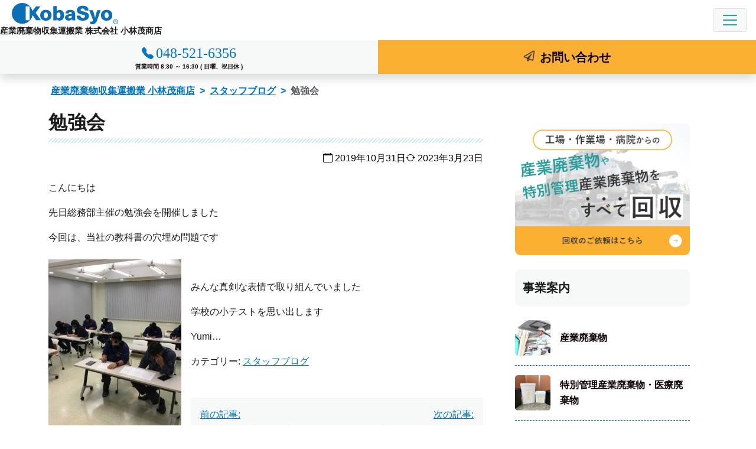

--- FILE ---
content_type: text/html; charset=UTF-8
request_url: https://www.kobasyo.net/10175/
body_size: 8443
content:
<!doctype html><html lang="ja"><head><meta charset="UTF-8"><meta name="viewport" content="width=device-width, initial-scale=1"><meta name="format-detection" content="telephone=no"><link rel="profile" href="https://gmpg.org/xfn/11"><link media="all" href="https://www.kobasyo.net/wp-content/cache/autoptimize/css/autoptimize_1dc570eafb1ce0bcc12b205d538d835b.css" rel="stylesheet"><title>勉強会 | 小林茂商店</title><meta name='robots' content='max-image-preview:large' /><meta name="description" content="こんにちは 先日総務部主催の勉強会を開催しました 今回は、当社の教科書の穴埋め問題です みんな真剣な表情で取り組んでいました 学校の小テストを思い出します Yumi..."><link rel="https://api.w.org/" href="https://www.kobasyo.net/wp-json/" /><link rel="alternate" type="application/json" href="https://www.kobasyo.net/wp-json/wp/v2/posts/10175" /><link rel="canonical" href="https://www.kobasyo.net/10175/" /><link rel="alternate" type="application/json+oembed" href="https://www.kobasyo.net/wp-json/oembed/1.0/embed?url=https%3A%2F%2Fwww.kobasyo.net%2F10175%2F" /><link rel="alternate" type="text/xml+oembed" href="https://www.kobasyo.net/wp-json/oembed/1.0/embed?url=https%3A%2F%2Fwww.kobasyo.net%2F10175%2F&#038;format=xml" /><link rel="icon" href="https://www.kobasyo.net/wp-content/uploads/2023/03/cropped-favicon-32x32.webp" sizes="32x32" /><link rel="icon" href="https://www.kobasyo.net/wp-content/uploads/2023/03/cropped-favicon-192x192.webp" sizes="192x192" /><link rel="apple-touch-icon" href="https://www.kobasyo.net/wp-content/uploads/2023/03/cropped-favicon-180x180.webp" /><meta name="msapplication-TileImage" content="https://www.kobasyo.net/wp-content/uploads/2023/03/cropped-favicon-270x270.webp" /> <script>(function () {
var acclog_cgi_url = '/cgi/acc/acclog.cgi';
create_beacon();
function create_beacon() {
	var img = document.createElement("img");
	img.src = acclog_cgi_url + "?referrer=" + document.referrer + "&width=" + screen.width + "&height=" + screen.height + "&color=" + screen.colorDepth + "&epoch=" + new Date().getTime();
}
})();</script>  <script async src="https://www.googletagmanager.com/gtag/js?id=G-SZJ7HMHLDD"></script> <script>window.dataLayer = window.dataLayer || [];
  function gtag(){dataLayer.push(arguments);}
  gtag('js', new Date());

  gtag('config', 'G-SZJ7HMHLDD');</script> </head><body class="post-template-default single single-post postid-10175 single-format-standard"> <svg xmlns="http://www.w3.org/2000/svg" viewBox="0 0 0 0" width="0" height="0" focusable="false" role="none" style="visibility: hidden; position: absolute; left: -9999px; overflow: hidden;" ><defs><filter id="wp-duotone-dark-grayscale"><feColorMatrix color-interpolation-filters="sRGB" type="matrix" values=" .299 .587 .114 0 0 .299 .587 .114 0 0 .299 .587 .114 0 0 .299 .587 .114 0 0 " /><feComponentTransfer color-interpolation-filters="sRGB" ><feFuncR type="table" tableValues="0 0.49803921568627" /><feFuncG type="table" tableValues="0 0.49803921568627" /><feFuncB type="table" tableValues="0 0.49803921568627" /><feFuncA type="table" tableValues="1 1" /></feComponentTransfer><feComposite in2="SourceGraphic" operator="in" /></filter></defs></svg><svg xmlns="http://www.w3.org/2000/svg" viewBox="0 0 0 0" width="0" height="0" focusable="false" role="none" style="visibility: hidden; position: absolute; left: -9999px; overflow: hidden;" ><defs><filter id="wp-duotone-grayscale"><feColorMatrix color-interpolation-filters="sRGB" type="matrix" values=" .299 .587 .114 0 0 .299 .587 .114 0 0 .299 .587 .114 0 0 .299 .587 .114 0 0 " /><feComponentTransfer color-interpolation-filters="sRGB" ><feFuncR type="table" tableValues="0 1" /><feFuncG type="table" tableValues="0 1" /><feFuncB type="table" tableValues="0 1" /><feFuncA type="table" tableValues="1 1" /></feComponentTransfer><feComposite in2="SourceGraphic" operator="in" /></filter></defs></svg><svg xmlns="http://www.w3.org/2000/svg" viewBox="0 0 0 0" width="0" height="0" focusable="false" role="none" style="visibility: hidden; position: absolute; left: -9999px; overflow: hidden;" ><defs><filter id="wp-duotone-purple-yellow"><feColorMatrix color-interpolation-filters="sRGB" type="matrix" values=" .299 .587 .114 0 0 .299 .587 .114 0 0 .299 .587 .114 0 0 .299 .587 .114 0 0 " /><feComponentTransfer color-interpolation-filters="sRGB" ><feFuncR type="table" tableValues="0.54901960784314 0.98823529411765" /><feFuncG type="table" tableValues="0 1" /><feFuncB type="table" tableValues="0.71764705882353 0.25490196078431" /><feFuncA type="table" tableValues="1 1" /></feComponentTransfer><feComposite in2="SourceGraphic" operator="in" /></filter></defs></svg><svg xmlns="http://www.w3.org/2000/svg" viewBox="0 0 0 0" width="0" height="0" focusable="false" role="none" style="visibility: hidden; position: absolute; left: -9999px; overflow: hidden;" ><defs><filter id="wp-duotone-blue-red"><feColorMatrix color-interpolation-filters="sRGB" type="matrix" values=" .299 .587 .114 0 0 .299 .587 .114 0 0 .299 .587 .114 0 0 .299 .587 .114 0 0 " /><feComponentTransfer color-interpolation-filters="sRGB" ><feFuncR type="table" tableValues="0 1" /><feFuncG type="table" tableValues="0 0.27843137254902" /><feFuncB type="table" tableValues="0.5921568627451 0.27843137254902" /><feFuncA type="table" tableValues="1 1" /></feComponentTransfer><feComposite in2="SourceGraphic" operator="in" /></filter></defs></svg><svg xmlns="http://www.w3.org/2000/svg" viewBox="0 0 0 0" width="0" height="0" focusable="false" role="none" style="visibility: hidden; position: absolute; left: -9999px; overflow: hidden;" ><defs><filter id="wp-duotone-midnight"><feColorMatrix color-interpolation-filters="sRGB" type="matrix" values=" .299 .587 .114 0 0 .299 .587 .114 0 0 .299 .587 .114 0 0 .299 .587 .114 0 0 " /><feComponentTransfer color-interpolation-filters="sRGB" ><feFuncR type="table" tableValues="0 0" /><feFuncG type="table" tableValues="0 0.64705882352941" /><feFuncB type="table" tableValues="0 1" /><feFuncA type="table" tableValues="1 1" /></feComponentTransfer><feComposite in2="SourceGraphic" operator="in" /></filter></defs></svg><svg xmlns="http://www.w3.org/2000/svg" viewBox="0 0 0 0" width="0" height="0" focusable="false" role="none" style="visibility: hidden; position: absolute; left: -9999px; overflow: hidden;" ><defs><filter id="wp-duotone-magenta-yellow"><feColorMatrix color-interpolation-filters="sRGB" type="matrix" values=" .299 .587 .114 0 0 .299 .587 .114 0 0 .299 .587 .114 0 0 .299 .587 .114 0 0 " /><feComponentTransfer color-interpolation-filters="sRGB" ><feFuncR type="table" tableValues="0.78039215686275 1" /><feFuncG type="table" tableValues="0 0.94901960784314" /><feFuncB type="table" tableValues="0.35294117647059 0.47058823529412" /><feFuncA type="table" tableValues="1 1" /></feComponentTransfer><feComposite in2="SourceGraphic" operator="in" /></filter></defs></svg><svg xmlns="http://www.w3.org/2000/svg" viewBox="0 0 0 0" width="0" height="0" focusable="false" role="none" style="visibility: hidden; position: absolute; left: -9999px; overflow: hidden;" ><defs><filter id="wp-duotone-purple-green"><feColorMatrix color-interpolation-filters="sRGB" type="matrix" values=" .299 .587 .114 0 0 .299 .587 .114 0 0 .299 .587 .114 0 0 .299 .587 .114 0 0 " /><feComponentTransfer color-interpolation-filters="sRGB" ><feFuncR type="table" tableValues="0.65098039215686 0.40392156862745" /><feFuncG type="table" tableValues="0 1" /><feFuncB type="table" tableValues="0.44705882352941 0.4" /><feFuncA type="table" tableValues="1 1" /></feComponentTransfer><feComposite in2="SourceGraphic" operator="in" /></filter></defs></svg><svg xmlns="http://www.w3.org/2000/svg" viewBox="0 0 0 0" width="0" height="0" focusable="false" role="none" style="visibility: hidden; position: absolute; left: -9999px; overflow: hidden;" ><defs><filter id="wp-duotone-blue-orange"><feColorMatrix color-interpolation-filters="sRGB" type="matrix" values=" .299 .587 .114 0 0 .299 .587 .114 0 0 .299 .587 .114 0 0 .299 .587 .114 0 0 " /><feComponentTransfer color-interpolation-filters="sRGB" ><feFuncR type="table" tableValues="0.098039215686275 1" /><feFuncG type="table" tableValues="0 0.66274509803922" /><feFuncB type="table" tableValues="0.84705882352941 0.41960784313725" /><feFuncA type="table" tableValues="1 1" /></feComponentTransfer><feComposite in2="SourceGraphic" operator="in" /></filter></defs></svg><div id="page" class="site"> <a class="skip-link screen-reader-text" href="#primary">コンテンツへスキップ</a><header id="masthead" class="site-header bg-white d-lg-flex flex-column-reverse sticky-top"><nav id="site-navigation" class="py-0 main-navigation navbar navbar-expand-xxl navbar-light bg-white sticky-top shadow"><div class="container-fluid px-0"><div class="navbar-brand"><div class="site-title"><a href="https://www.kobasyo.net/" rel="home"><img width="180" height="36" src="https://www.kobasyo.net/wp-content/themes/netimpress/images/site-logo.svg" alt="小林茂商店"></a></div><p class="site-description fw-bold text-end">産業廃棄物収集運搬業 株式会社 小林茂商店</p></div> <button class="navbar-toggler" type="button" data-bs-toggle="collapse" data-bs-target="#navbarNav" aria-controls="navbarNav" aria-expanded="false" aria-label="Toggle navigation"> <span class="navbar-toggler-icon"></span> </button><div id="navbarNav" class="collapse navbar-collapse"><ul id="primary-menu" class="navbar-nav ms-auto"><li id="menu-item-19940" class="menu-item-has-children dropdown"><span class="nav-link dropdown-toggle" role="button" data-bs-toggle="dropdown" aria-expanded="false">事業内容</span><ul class="sub-menu dropdown-menu" ><li id="menu-item-19941"><a href="https://www.kobasyo.net/industrial/" class="nav-link">産業廃棄物</a></li><li id="menu-item-19942"><a href="https://www.kobasyo.net/special/" class="nav-link">特別管理産業廃棄物・医療廃棄物</a></li><li id="menu-item-19943"><a href="https://www.kobasyo.net/demolition/" class="nav-link">設備解体工事・プラント解体</a></li><li id="menu-item-19944"><a href="https://www.kobasyo.net/scrap/" class="nav-link">鉄くず・非鉄スクラップ買取</a></li></ul></li><li id="menu-item-19946"><a href="https://www.kobasyo.net/area/" class="nav-link">回収エリア</a></li><li id="menu-item-19947" class="menu-item-has-children dropdown"><span class="nav-link dropdown-toggle" role="button" data-bs-toggle="dropdown" aria-expanded="false">ご利用案内</span><ul class="sub-menu dropdown-menu" ><li id="menu-item-19948"><a href="https://www.kobasyo.net/step/" class="nav-link">お申し込みの流れ</a></li><li id="menu-item-19949"><a href="https://www.kobasyo.net/qa/" class="nav-link">よくある質問</a></li></ul></li><li id="menu-item-23170"><a href="https://www.kobasyo.net/category/voice/" class="nav-link">お客様の声</a></li><li id="menu-item-19950" class="menu-item-has-children dropdown"><span class="nav-link dropdown-toggle" role="button" data-bs-toggle="dropdown" aria-expanded="false">採用情報</span><ul class="sub-menu dropdown-menu" ><li id="menu-item-19951"><a href="https://www.kobasyo.net/saiyou/" class="nav-link">採用情報</a></li><li id="menu-item-19952"><a href="https://www.kobasyo.net/saiyou/salesrep/" class="nav-link">新卒採用</a></li><li id="menu-item-19953"><a href="https://www.kobasyo.net/saiyou/driver/" class="nav-link">キャリア採用</a></li></ul></li><li id="menu-item-19954" class="menu-item-has-children dropdown"><span class="nav-link dropdown-toggle" role="button" data-bs-toggle="dropdown" aria-expanded="false">会社案内</span><ul class="sub-menu dropdown-menu" ><li id="menu-item-19955"><a href="https://www.kobasyo.net/corporate/" class="nav-link">会社概要</a></li><li id="menu-item-24063"><a href="https://www.kobasyo.net/metal-site/" class="nav-link">メタルサイト</a></li><li id="menu-item-19957"><a href="https://www.kobasyo.net/ecology/" class="nav-link">環境への取り組み</a></li><li id="menu-item-19958"><a href="https://www.kobasyo.net/licence/" class="nav-link">許認可一覧</a></li><li id="menu-item-19956"><a href="https://www.kobasyo.net/declaration/" class="nav-link">マニフェストについて</a></li></ul></li></ul></div><div class="site-branding d-flex flex-row justify-content-around justify-content-lg-end"><div class="align-self-stretch call"> <a class="telnum link-light" href="tel:048-521-6356"> <span class="tel">048-521-6356</span> <br><span class="hours">営業時間 8:30 ～ 16:30 ( 日曜、祝日休 )</span> </a></div><div class="align-self-stretch form"><a class="link-dark" href="https://www.kobasyo.net/contacts/"><span>お問い合わせ</span></a></div></div></div></nav></header><div id="breadcrumb"><nav aria-label="パンくずリスト"><ol class="breadcrumb container-lg pt-3 px-3"><li class="breadcrumb-item"> <a href="https://www.kobasyo.net/">産業廃棄物収集運搬業 小林茂商店</a></li><li class="breadcrumb-item"> <a href="https://www.kobasyo.net/category/staff/">スタッフブログ</a></li><li class="breadcrumb-item">勉強会</li></ol></nav></div> <script type="application/ld+json">{
  "@context": "http://schema.org",
  "@type": "BreadcrumbList",
  "itemListElement":
  [

    {
      "@type": "ListItem",
      "position": 1,
      "item":
      {
        "@id": "https://www.kobasyo.net/",
        "name": "産業廃棄物収集運搬業 小林茂商店"
      }
    },
    {
      "@type": "ListItem",
      "position": 2,
      "item":
      {
        "@id": "https://www.kobasyo.net/category/staff/",
        "name": "スタッフブログ"
      }
    },
    {
      "@type": "ListItem",
      "position": 3,
      "item":
      {
        "@id": "https://www.kobasyo.net/10175/",
        "name": "勉強会"
      }
    }
  ]
}</script> <div class="container-lg"><div class="row"><main id="primary" class="site-main col-lg"><article id="post-10175" class="post-10175 post type-post status-publish format-standard hentry category-staff"><header class="entry-header mb-4"><h1 class="entry-title">勉強会</h1><div class="entry-meta"> <span class="posted-on"><time class="entry-date published" datetime="2019-10-31T15:59:22+09:00"><i class="bi bi-calendar" aria-hidden="true"></i> 2019年10月31日</time><time class="updated" datetime="2023-03-23T13:46:50+09:00"><i class="bi bi-arrow-repeat" aria-hidden="true"></i> 2023年3月23日</time></span></div></header><div class="entry-content"><p>こんにちは</p><p>先日総務部主催の勉強会を開催しました</p><p>今回は、当社の教科書の穴埋め問題です</p><div class="wp-block-image"><figure class="alignleft"><img width="225" height="300" src="https://www.kobasyo.net/wp-content/uploads/2019/10/IMG_2598-225x300.jpg" alt="IMG_2598" class="wp-image-10174" srcset="https://www.kobasyo.net/wp-content/uploads/2019/10/IMG_2598-225x300.jpg 225w, https://www.kobasyo.net/wp-content/uploads/2019/10/IMG_2598-398x530.jpg 398w, https://www.kobasyo.net/wp-content/uploads/2019/10/IMG_2598-424x565.jpg 424w, https://www.kobasyo.net/wp-content/uploads/2019/10/IMG_2598.jpg 480w" sizes="(max-width: 225px) 100vw, 225px" /></figure></div><p><a href="https://www.kobasyo.net/wp-content/uploads/2019/10/IMG_2598.jpg"  rel="lightbox[10175] attachment wp-att-10174"><br></a></p><p>みんな真剣な表情で取り組んでいました</p><p>学校の小テストを思い出します</p><p>Yumi&#8230;</p></div><footer class="entry-footer"> <span class="cat-links">カテゴリー: <a href="https://www.kobasyo.net/category/staff/" rel="category tag">スタッフブログ</a></span></footer></article><nav class="navigation post-navigation" aria-label="投稿"><h2 class="screen-reader-text">投稿ナビゲーション</h2><div class="nav-links"><div class="nav-previous"><a href="https://www.kobasyo.net/10165/" rel="prev"><span class="nav-subtitle">前の記事:</span> <span class="nav-title">金属加工会社から排出された工作機械</span></a></div><div class="nav-next"><a href="https://www.kobasyo.net/10177/" rel="next"><span class="nav-subtitle">次の記事:</span> <span class="nav-title">総務部に質問！！Ｖｏｌ.1</span></a></div></div></nav></main><aside id="secondary" class="col-lg-4 widget-area"><div id="block-2" class="mb-4 widget widget_block"><div class="col-lg-10 mx-auto text-center"> <a href="https://www.kobasyo.net/contacts/"><br> <img loading="eager" src="https://www.kobasyo.net/wp-content/themes/netimpress/images/s-order.webp" alt="工場・作業場・病院からの産業廃棄物や特別管理産業廃棄物をすべて回収 回収のご依頼はこちら" width="346" height="260"><br> </a></div></div><div id="block-3" class="mb-4 widget widget_block"><div class="wp-container-1 wp-block-group col-lg-10 mx-auto"><div class="wp-block-group__inner-container"><h3 class="widget-title">事業案内</h3><div class="widget widget_nav_menu"><div class="menu-service_menu-container"><ul id="menu-service_menu" class="menu"><li id="menu-item-19959"><a href="https://www.kobasyo.net/industrial/">産業廃棄物</a></li><li id="menu-item-19960"><a href="https://www.kobasyo.net/special/">特別管理産業廃棄物・医療廃棄物</a></li><li id="menu-item-19961"><a href="https://www.kobasyo.net/demolition/">設備解体工事・プラント解体</a></li><li id="menu-item-19962"><a href="https://www.kobasyo.net/scrap/">鉄くず・非鉄スクラップ買取</a></li></ul></div></div></div></div></div><div id="block-4" class="mb-4 widget widget_block"><div class="col-lg-10 mx-auto text-center"> <a href="https://www.kobasyo.net/declaration/"><br> <img loading="lazy" src="https://www.kobasyo.net/wp-content/themes/netimpress/images/s-manifest.webp" alt="廃棄物の適正処理に必要な書類について 電子マニフェストにも対応!! 発行のご依頼はこちら" width="346" height="200"></a></div></div><div id="block-5" class="mb-4 widget widget_block"><div class="col-lg-10 mx-auto text-center"> <a href="https://www.kobasyo.net/saiyou/"><br> <img loading="lazy" src="https://www.kobasyo.net/wp-content/themes/netimpress/images/s-recruit-truck.webp" alt="大型トラックドライバーのお仕事!! 日・祝休み、研修制度あり 募集要項はこちら" width="346" height="250"><br> </a></div></div><div id="block-6" class="mb-4 widget widget_block"><div class="col-lg-10 mx-auto text-center"> <a href="https://job.mynavi.jp/26/pc/search/corp274242/outline.html" target="_blank" rel="noopener noreferrer"><br><img loading="lazy" src="https://www.kobasyo.net/wp-content/themes/netimpress/images/s-recruit-nav.webp" alt="マイナビ2026 マイナビでエントリー受付中" width="346" height="120"></a></div></div><div id="block-7" class="mb-4 widget widget_block"><div class="col-lg-10 mx-auto text-center"> <a href="https://www.kobasyo.net/licence/"><br><img loading="lazy" src="https://www.kobasyo.net/wp-content/themes/netimpress/images/s-wmf.webp" alt="WMF 優良産廃処理業者認定制度" width="346" height="120"></a></div></div><div id="block-8" class="mb-4 widget widget_block"><div class="wp-container-2 wp-block-group col-lg-10 mx-auto"><div class="wp-block-group__inner-container"><h3 class="widget-title">ブログ</h3><div class="wp-widget-group__inner-blocks"><ul class="wp-block-categories-list wp-block-categories"><li class="cat-item cat-item-92"><a href="https://www.kobasyo.net/category/news/">新着情報・お知らせ</a></li><li class="cat-item cat-item-9"><a href="https://www.kobasyo.net/category/example/">事例紹介</a></li><li class="cat-item cat-item-93"><a href="https://www.kobasyo.net/category/%e3%83%aa%e3%82%b5%e3%82%a4%e3%82%af%e3%83%ab%e3%81%ab%e3%81%a4%e3%81%84%e3%81%a6/">リサイクルについて</a></li><li class="cat-item cat-item-65"><a href="https://www.kobasyo.net/category/voice/">お客様の声</a><ul class='children'><li class="cat-item cat-item-67"><a href="https://www.kobasyo.net/category/voice/industrial_e/">産業廃棄物 お客様の声</a></li><li class="cat-item cat-item-68"><a href="https://www.kobasyo.net/category/voice/special_e/">特管・医療廃棄物 お客様の声</a></li><li class="cat-item cat-item-69"><a href="https://www.kobasyo.net/category/voice/demolition_e/">設備解体工事 お客様の声</a></li><li class="cat-item cat-item-70"><a href="https://www.kobasyo.net/category/voice/scrap_e/">鉄・非鉄スクラップ買取 お客様の声</a><ul class='children'><li class="cat-item cat-item-83"><a href="https://www.kobasyo.net/category/voice/scrap_e/stainless_e/">ステンレス買取 お客様の声</a></li></ul></li></ul></li><li class="cat-item cat-item-75"><a href="https://www.kobasyo.net/category/column/">産廃コラム</a></li><li class="cat-item cat-item-1"><a href="https://www.kobasyo.net/category/staff/">スタッフブログ</a></li><li class="cat-item cat-item-21"><a href="https://www.kobasyo.net/category/topics/">お知らせ</a></li></ul></div></div></div></div><div id="block-9" class="mb-4 widget widget_block"><div class="wp-container-5 wp-block-group col-lg-10 mx-auto"><div class="wp-block-group__inner-container"><div class="wp-widget-group__inner-blocks"><div class=" wp-block-archives-dropdown wp-block-archives"><label for="wp-block-archives-4">アーカイブ</label> <select id="wp-block-archives-4" name="archive-dropdown" onchange="document.location.href=this.options[this.selectedIndex].value;"><option value="">月を選択</option><option value='https://www.kobasyo.net/date/2025/12/'> 2025年12月</option><option value='https://www.kobasyo.net/date/2025/11/'> 2025年11月</option><option value='https://www.kobasyo.net/date/2025/10/'> 2025年10月</option><option value='https://www.kobasyo.net/date/2025/09/'> 2025年9月</option><option value='https://www.kobasyo.net/date/2025/08/'> 2025年8月</option><option value='https://www.kobasyo.net/date/2025/07/'> 2025年7月</option><option value='https://www.kobasyo.net/date/2025/06/'> 2025年6月</option><option value='https://www.kobasyo.net/date/2025/05/'> 2025年5月</option><option value='https://www.kobasyo.net/date/2025/04/'> 2025年4月</option><option value='https://www.kobasyo.net/date/2025/03/'> 2025年3月</option><option value='https://www.kobasyo.net/date/2025/02/'> 2025年2月</option><option value='https://www.kobasyo.net/date/2025/01/'> 2025年1月</option><option value='https://www.kobasyo.net/date/2024/12/'> 2024年12月</option><option value='https://www.kobasyo.net/date/2024/11/'> 2024年11月</option><option value='https://www.kobasyo.net/date/2024/10/'> 2024年10月</option><option value='https://www.kobasyo.net/date/2024/09/'> 2024年9月</option><option value='https://www.kobasyo.net/date/2024/08/'> 2024年8月</option><option value='https://www.kobasyo.net/date/2024/07/'> 2024年7月</option><option value='https://www.kobasyo.net/date/2024/06/'> 2024年6月</option><option value='https://www.kobasyo.net/date/2024/05/'> 2024年5月</option><option value='https://www.kobasyo.net/date/2024/04/'> 2024年4月</option><option value='https://www.kobasyo.net/date/2024/03/'> 2024年3月</option><option value='https://www.kobasyo.net/date/2024/02/'> 2024年2月</option><option value='https://www.kobasyo.net/date/2024/01/'> 2024年1月</option><option value='https://www.kobasyo.net/date/2023/12/'> 2023年12月</option><option value='https://www.kobasyo.net/date/2023/11/'> 2023年11月</option><option value='https://www.kobasyo.net/date/2023/10/'> 2023年10月</option><option value='https://www.kobasyo.net/date/2023/09/'> 2023年9月</option><option value='https://www.kobasyo.net/date/2023/08/'> 2023年8月</option><option value='https://www.kobasyo.net/date/2023/07/'> 2023年7月</option><option value='https://www.kobasyo.net/date/2023/06/'> 2023年6月</option><option value='https://www.kobasyo.net/date/2023/05/'> 2023年5月</option><option value='https://www.kobasyo.net/date/2023/04/'> 2023年4月</option><option value='https://www.kobasyo.net/date/2023/03/'> 2023年3月</option><option value='https://www.kobasyo.net/date/2023/02/'> 2023年2月</option><option value='https://www.kobasyo.net/date/2023/01/'> 2023年1月</option><option value='https://www.kobasyo.net/date/2022/12/'> 2022年12月</option><option value='https://www.kobasyo.net/date/2022/11/'> 2022年11月</option><option value='https://www.kobasyo.net/date/2022/10/'> 2022年10月</option><option value='https://www.kobasyo.net/date/2022/09/'> 2022年9月</option><option value='https://www.kobasyo.net/date/2022/08/'> 2022年8月</option><option value='https://www.kobasyo.net/date/2022/07/'> 2022年7月</option><option value='https://www.kobasyo.net/date/2022/06/'> 2022年6月</option><option value='https://www.kobasyo.net/date/2022/05/'> 2022年5月</option><option value='https://www.kobasyo.net/date/2022/04/'> 2022年4月</option><option value='https://www.kobasyo.net/date/2022/03/'> 2022年3月</option><option value='https://www.kobasyo.net/date/2022/02/'> 2022年2月</option><option value='https://www.kobasyo.net/date/2022/01/'> 2022年1月</option><option value='https://www.kobasyo.net/date/2021/12/'> 2021年12月</option><option value='https://www.kobasyo.net/date/2021/11/'> 2021年11月</option><option value='https://www.kobasyo.net/date/2021/10/'> 2021年10月</option><option value='https://www.kobasyo.net/date/2021/09/'> 2021年9月</option><option value='https://www.kobasyo.net/date/2021/08/'> 2021年8月</option><option value='https://www.kobasyo.net/date/2021/07/'> 2021年7月</option><option value='https://www.kobasyo.net/date/2021/06/'> 2021年6月</option><option value='https://www.kobasyo.net/date/2021/05/'> 2021年5月</option><option value='https://www.kobasyo.net/date/2021/04/'> 2021年4月</option><option value='https://www.kobasyo.net/date/2021/03/'> 2021年3月</option><option value='https://www.kobasyo.net/date/2021/02/'> 2021年2月</option><option value='https://www.kobasyo.net/date/2021/01/'> 2021年1月</option><option value='https://www.kobasyo.net/date/2020/12/'> 2020年12月</option><option value='https://www.kobasyo.net/date/2020/11/'> 2020年11月</option><option value='https://www.kobasyo.net/date/2020/10/'> 2020年10月</option><option value='https://www.kobasyo.net/date/2020/09/'> 2020年9月</option><option value='https://www.kobasyo.net/date/2020/08/'> 2020年8月</option><option value='https://www.kobasyo.net/date/2020/07/'> 2020年7月</option><option value='https://www.kobasyo.net/date/2020/06/'> 2020年6月</option><option value='https://www.kobasyo.net/date/2020/05/'> 2020年5月</option><option value='https://www.kobasyo.net/date/2020/04/'> 2020年4月</option><option value='https://www.kobasyo.net/date/2020/03/'> 2020年3月</option><option value='https://www.kobasyo.net/date/2020/02/'> 2020年2月</option><option value='https://www.kobasyo.net/date/2020/01/'> 2020年1月</option><option value='https://www.kobasyo.net/date/2019/12/'> 2019年12月</option><option value='https://www.kobasyo.net/date/2019/11/'> 2019年11月</option><option value='https://www.kobasyo.net/date/2019/10/'> 2019年10月</option><option value='https://www.kobasyo.net/date/2019/09/'> 2019年9月</option><option value='https://www.kobasyo.net/date/2019/08/'> 2019年8月</option><option value='https://www.kobasyo.net/date/2019/07/'> 2019年7月</option><option value='https://www.kobasyo.net/date/2019/06/'> 2019年6月</option><option value='https://www.kobasyo.net/date/2019/05/'> 2019年5月</option><option value='https://www.kobasyo.net/date/2019/04/'> 2019年4月</option><option value='https://www.kobasyo.net/date/2019/03/'> 2019年3月</option><option value='https://www.kobasyo.net/date/2019/02/'> 2019年2月</option><option value='https://www.kobasyo.net/date/2019/01/'> 2019年1月</option><option value='https://www.kobasyo.net/date/2018/12/'> 2018年12月</option><option value='https://www.kobasyo.net/date/2018/11/'> 2018年11月</option><option value='https://www.kobasyo.net/date/2018/10/'> 2018年10月</option><option value='https://www.kobasyo.net/date/2018/09/'> 2018年9月</option><option value='https://www.kobasyo.net/date/2018/08/'> 2018年8月</option><option value='https://www.kobasyo.net/date/2018/07/'> 2018年7月</option><option value='https://www.kobasyo.net/date/2018/06/'> 2018年6月</option><option value='https://www.kobasyo.net/date/2018/05/'> 2018年5月</option><option value='https://www.kobasyo.net/date/2018/04/'> 2018年4月</option><option value='https://www.kobasyo.net/date/2018/03/'> 2018年3月</option><option value='https://www.kobasyo.net/date/2018/02/'> 2018年2月</option><option value='https://www.kobasyo.net/date/2018/01/'> 2018年1月</option><option value='https://www.kobasyo.net/date/2017/12/'> 2017年12月</option><option value='https://www.kobasyo.net/date/2017/11/'> 2017年11月</option><option value='https://www.kobasyo.net/date/2017/10/'> 2017年10月</option><option value='https://www.kobasyo.net/date/2017/09/'> 2017年9月</option><option value='https://www.kobasyo.net/date/2017/08/'> 2017年8月</option><option value='https://www.kobasyo.net/date/2017/07/'> 2017年7月</option><option value='https://www.kobasyo.net/date/2017/06/'> 2017年6月</option><option value='https://www.kobasyo.net/date/2017/05/'> 2017年5月</option><option value='https://www.kobasyo.net/date/2017/04/'> 2017年4月</option><option value='https://www.kobasyo.net/date/2017/03/'> 2017年3月</option><option value='https://www.kobasyo.net/date/2017/02/'> 2017年2月</option><option value='https://www.kobasyo.net/date/2017/01/'> 2017年1月</option><option value='https://www.kobasyo.net/date/2016/12/'> 2016年12月</option><option value='https://www.kobasyo.net/date/2016/11/'> 2016年11月</option><option value='https://www.kobasyo.net/date/2016/10/'> 2016年10月</option><option value='https://www.kobasyo.net/date/2016/09/'> 2016年9月</option><option value='https://www.kobasyo.net/date/2016/08/'> 2016年8月</option><option value='https://www.kobasyo.net/date/2016/07/'> 2016年7月</option><option value='https://www.kobasyo.net/date/2016/06/'> 2016年6月</option><option value='https://www.kobasyo.net/date/2016/05/'> 2016年5月</option><option value='https://www.kobasyo.net/date/2016/04/'> 2016年4月</option><option value='https://www.kobasyo.net/date/2016/03/'> 2016年3月</option><option value='https://www.kobasyo.net/date/2016/02/'> 2016年2月</option><option value='https://www.kobasyo.net/date/2016/01/'> 2016年1月</option><option value='https://www.kobasyo.net/date/2015/12/'> 2015年12月</option><option value='https://www.kobasyo.net/date/2015/11/'> 2015年11月</option><option value='https://www.kobasyo.net/date/2015/10/'> 2015年10月</option><option value='https://www.kobasyo.net/date/2015/09/'> 2015年9月</option><option value='https://www.kobasyo.net/date/2015/08/'> 2015年8月</option><option value='https://www.kobasyo.net/date/2015/07/'> 2015年7月</option><option value='https://www.kobasyo.net/date/2015/06/'> 2015年6月</option><option value='https://www.kobasyo.net/date/2015/05/'> 2015年5月</option><option value='https://www.kobasyo.net/date/2015/04/'> 2015年4月</option><option value='https://www.kobasyo.net/date/2015/03/'> 2015年3月</option><option value='https://www.kobasyo.net/date/2015/02/'> 2015年2月</option><option value='https://www.kobasyo.net/date/2015/01/'> 2015年1月</option><option value='https://www.kobasyo.net/date/2014/12/'> 2014年12月</option><option value='https://www.kobasyo.net/date/2014/11/'> 2014年11月</option><option value='https://www.kobasyo.net/date/2014/10/'> 2014年10月</option><option value='https://www.kobasyo.net/date/2014/09/'> 2014年9月</option><option value='https://www.kobasyo.net/date/2014/08/'> 2014年8月</option><option value='https://www.kobasyo.net/date/2014/07/'> 2014年7月</option><option value='https://www.kobasyo.net/date/2014/06/'> 2014年6月</option><option value='https://www.kobasyo.net/date/2014/05/'> 2014年5月</option><option value='https://www.kobasyo.net/date/2014/04/'> 2014年4月</option><option value='https://www.kobasyo.net/date/2014/03/'> 2014年3月</option><option value='https://www.kobasyo.net/date/2014/02/'> 2014年2月</option><option value='https://www.kobasyo.net/date/2014/01/'> 2014年1月</option><option value='https://www.kobasyo.net/date/2013/12/'> 2013年12月</option><option value='https://www.kobasyo.net/date/2013/08/'> 2013年8月</option><option value='https://www.kobasyo.net/date/2013/07/'> 2013年7月</option><option value='https://www.kobasyo.net/date/2013/04/'> 2013年4月</option><option value='https://www.kobasyo.net/date/2013/03/'> 2013年3月</option><option value='https://www.kobasyo.net/date/2013/02/'> 2013年2月</option><option value='https://www.kobasyo.net/date/2013/01/'> 2013年1月</option><option value='https://www.kobasyo.net/date/2012/11/'> 2012年11月</option><option value='https://www.kobasyo.net/date/2011/03/'> 2011年3月</option><option value='https://www.kobasyo.net/date/2010/12/'> 2010年12月</option><option value='https://www.kobasyo.net/date/2010/09/'> 2010年9月</option><option value='https://www.kobasyo.net/date/2010/07/'> 2010年7月</option><option value='https://www.kobasyo.net/date/2010/06/'> 2010年6月</option><option value='https://www.kobasyo.net/date/2010/04/'> 2010年4月</option><option value='https://www.kobasyo.net/date/2010/03/'> 2010年3月</option><option value='https://www.kobasyo.net/date/2009/11/'> 2009年11月</option><option value='https://www.kobasyo.net/date/2009/10/'> 2009年10月</option><option value='https://www.kobasyo.net/date/2009/07/'> 2009年7月</option><option value='https://www.kobasyo.net/date/2008/12/'> 2008年12月</option><option value='https://www.kobasyo.net/date/2008/10/'> 2008年10月</option><option value='https://www.kobasyo.net/date/2008/08/'> 2008年8月</option><option value='https://www.kobasyo.net/date/2008/07/'> 2008年7月</option><option value='https://www.kobasyo.net/date/2008/05/'> 2008年5月</option> </select></div></div></div></div></div></aside></div></div><footer id="colophon" class="site-footer"><div class="container-lg widget-area"><div class="row flex-sm-row-reverse"><div class="footer-widget-1 col-lg"><div class="row row-cols-1 row-cols-sm-2"><div id="nav_menu-3" class="mb-5 widget widget_nav_menu"><h3 class="widget-title">株式会社 小林茂商店</h3><div class="menu-company_menu-container"><ul id="menu-company_menu" class="menu"><li id="menu-item-19963"><a href="https://www.kobasyo.net/">HOME</a></li><li id="menu-item-19964"><a href="https://www.kobasyo.net/corporate/">会社概要</a></li><li id="menu-item-24062"><a href="https://www.kobasyo.net/metal-site/">メタルサイト</a></li><li id="menu-item-19966"><a href="https://www.kobasyo.net/ecology/">環境への取り組み</a></li><li id="menu-item-19965"><a href="https://www.kobasyo.net/declaration/">マニフェストについて</a></li><li id="menu-item-19967"><a href="https://www.kobasyo.net/licence/">許認可一覧</a></li><li id="menu-item-19968"><a href="https://www.kobasyo.net/car/">回収車両紹介</a></li><li id="menu-item-19969"><a href="https://www.kobasyo.net/law/">特定商取引法に基づく表記</a></li><li id="menu-item-19970"><a href="https://www.kobasyo.net/privacy/">プライバシーポリシー</a></li><li id="menu-item-19971"><a href="https://www.kobasyo.net/site-map/">サイトマップ</a></li></ul></div></div><div id="nav_menu-4" class="mb-5 widget widget_nav_menu"><h3 class="widget-title">事業案内</h3><div class="menu-service_menu-container"><ul id="menu-service_menu-1" class="menu"><li><a href="https://www.kobasyo.net/industrial/">産業廃棄物</a></li><li><a href="https://www.kobasyo.net/special/">特別管理産業廃棄物・医療廃棄物</a></li><li><a href="https://www.kobasyo.net/demolition/">設備解体工事・プラント解体</a></li><li><a href="https://www.kobasyo.net/scrap/">鉄くず・非鉄スクラップ買取</a></li></ul></div></div><div id="nav_menu-5" class="mb-5 widget widget_nav_menu"><h3 class="widget-title">ご利用案内</h3><div class="menu-guide_menu-container"><ul id="menu-guide_menu" class="menu"><li id="menu-item-19974"><a href="https://www.kobasyo.net/step/">お申し込みの流れ</a></li><li id="menu-item-19975"><a href="https://www.kobasyo.net/qa/">よくある質問</a></li><li id="menu-item-19972"><a href="https://www.kobasyo.net/area/">回収エリア</a></li><li id="menu-item-19973"><a href="https://www.kobasyo.net/area/kaitai-area/">設備・プラント解体エリア</a></li><li id="menu-item-19977"><a href="https://www.kobasyo.net/saiyou/">採用情報</a></li><li id="menu-item-19978"><a href="https://www.kobasyo.net/saiyou/salesrep/">新卒採用</a></li><li id="menu-item-19979"><a href="https://www.kobasyo.net/saiyou/driver/">キャリア採用</a></li><li id="menu-item-19976"><a href="https://www.kobasyo.net/contacts/">お問合わせ</a></li></ul></div></div><div id="block-10" class="mb-5 widget widget_block"><div class="wp-container-6 wp-block-group"><div class="wp-block-group__inner-container"><h3 class="widget-title">ブログ</h3><ul class="wp-block-categories-list wp-block-categories"><li class="cat-item cat-item-9"><a href="https://www.kobasyo.net/category/example/">事例紹介</a></li><li class="cat-item cat-item-75"><a href="https://www.kobasyo.net/category/column/">産廃コラム</a></li><li class="cat-item cat-item-65"><a href="https://www.kobasyo.net/category/voice/">お客様の声</a></li><li class="cat-item cat-item-92"><a href="https://www.kobasyo.net/category/news/">新着情報・お知らせ</a></li><li class="cat-item cat-item-93"><a href="https://www.kobasyo.net/category/%e3%83%aa%e3%82%b5%e3%82%a4%e3%82%af%e3%83%ab%e3%81%ab%e3%81%a4%e3%81%84%e3%81%a6/">リサイクルについて</a></li><li class="cat-item cat-item-1"><a href="https://www.kobasyo.net/category/staff/">スタッフブログ</a></li><li class="cat-item cat-item-21"><a href="https://www.kobasyo.net/category/topics/">お知らせ</a></li></ul></div></div></div></div></div><div class="footer-widget-2 col-lg-4"><div id="block-12" class="mb-5 widget widget_block"><div class="wp-container-7 wp-block-group"><div class="wp-block-group__inner-container"><p class="com-type">産業廃棄物・特別管理産業廃棄物収集運搬業</p><div class="f-logo"> <img loading="lazy" src="https://www.kobasyo.net/wp-content/themes/netimpress/images/site-logo.svg" width="300" height="60" alt="小林茂商店"><p class="f-catch">株式会社 小林茂商店</p></div><div class="f-address fw-bold"><p class="mb-0">〒360-0005<br> 埼玉県熊谷市今井1106番地</p><ul class="row row-cols-2 list-unstyled fw-bold"><li class="col"><div>TEL : 048-521-6356</div></li><li class="col"><div>FAX : 048-525-0108</div></li></ul></div></div></div></div><div id="block-11" class="mb-5 widget widget_block"><div class="wp-container-8 wp-block-group"><div class="wp-block-group__inner-container"><div class="f-license"><dl><dt>【産業廃棄物収集運搬 許可】</dt><dd><p>埼玉県産業廃棄物収集運搬業<br>許可番号01110034002<br>事業所名称：株式会社小林茂商店</p></dd></dl><dl><dt>【特別管理産業廃棄物収集運搬 許可】</dt><dd><p>埼玉県特別管理産業廃棄物収集運搬業<br>許可番号01154034002<br>事業所名称：株式会社小林茂商店</p></dd></dl><dl><dt>【古物商許可】</dt><dd>埼玉県公安委員会 第431190004861号<br> 古物商名称：株式会社小林茂商店</dd></dl></div></div></div></div></div></div></div><div class="site-info"><div class="container-lg"> &copy; 2023-2026 小林茂商店 All rights reserved.</div></div></footer></div><style>.wp-container-1 > .alignleft { float: left; margin-inline-start: 0; margin-inline-end: 2em; }.wp-container-1 > .alignright { float: right; margin-inline-start: 2em; margin-inline-end: 0; }.wp-container-1 > .aligncenter { margin-left: auto !important; margin-right: auto !important; }</style><style>.wp-container-2 > .alignleft { float: left; margin-inline-start: 0; margin-inline-end: 2em; }.wp-container-2 > .alignright { float: right; margin-inline-start: 2em; margin-inline-end: 0; }.wp-container-2 > .aligncenter { margin-left: auto !important; margin-right: auto !important; }</style><style>.wp-container-5 > .alignleft { float: left; margin-inline-start: 0; margin-inline-end: 2em; }.wp-container-5 > .alignright { float: right; margin-inline-start: 2em; margin-inline-end: 0; }.wp-container-5 > .aligncenter { margin-left: auto !important; margin-right: auto !important; }</style><style>.wp-container-6 > .alignleft { float: left; margin-inline-start: 0; margin-inline-end: 2em; }.wp-container-6 > .alignright { float: right; margin-inline-start: 2em; margin-inline-end: 0; }.wp-container-6 > .aligncenter { margin-left: auto !important; margin-right: auto !important; }</style><style>.wp-container-7 > .alignleft { float: left; margin-inline-start: 0; margin-inline-end: 2em; }.wp-container-7 > .alignright { float: right; margin-inline-start: 2em; margin-inline-end: 0; }.wp-container-7 > .aligncenter { margin-left: auto !important; margin-right: auto !important; }</style><style>.wp-container-8 > .alignleft { float: left; margin-inline-start: 0; margin-inline-end: 2em; }.wp-container-8 > .alignright { float: right; margin-inline-start: 2em; margin-inline-end: 0; }.wp-container-8 > .aligncenter { margin-left: auto !important; margin-right: auto !important; }</style> <script defer src="https://www.kobasyo.net/wp-content/cache/autoptimize/js/autoptimize_95d944ef4d82037304625388b0645795.js"></script></body></html>